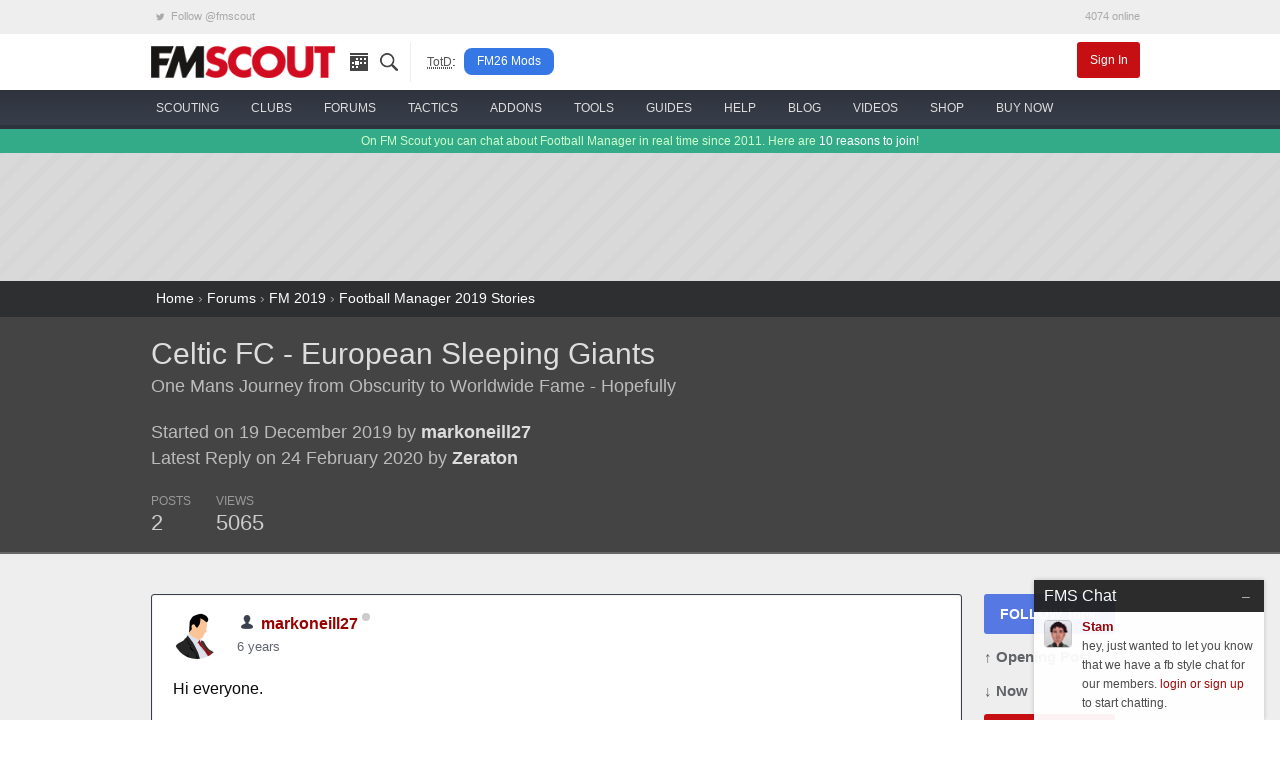

--- FILE ---
content_type: text/html; charset=UTF-8
request_url: https://www.fmscout.com/q-20501-Celtic-FC--European-Sleeping-Giants.html?d=1&n=last&follow=1&x=2B5C5100
body_size: 8977
content:
<!DOCTYPE html>
<html class="no-js" lang="en" dir="ltr" prefix="og: http://ogp.me/ns#">
<head>
	<!-- Google tag (gtag.js) -->
	<script async src="https://www.googletagmanager.com/gtag/js?id=G-0WQN2ENGDZ"></script><script>window.dataLayer = window.dataLayer || []; function gtag(){dataLayer.push(arguments);} gtag('js', new Date()); gtag('config', 'G-0WQN2ENGDZ');</script>
	<meta charset="utf-8">
    <meta name="viewport" content="width=device-width, minimum-scale=1, initial-scale=1">
	<title>Celtic FC - European Sleeping Giants | FM Scout</title> 
	<meta name="description" content="One Mans Journey from Obscurity to Worldwide Fame - Hopefully Hi everyone.

After playing management games for the best part of 2 decades, i finally decided to make up my own story...">
	<meta name="twitter:card" content="summary_large_image">
	<meta name="twitter:site" content="@fmscout">
	<meta property="og:url" content="https://www.fmscout.com/q-20501-Celtic-FC--European-Sleeping-Giants.html">
	<meta property="og:title" content="Celtic FC - European Sleeping Giants | FM Scout">
	<meta property="og:type" content="article">
	<meta property="og:description" content="One Mans Journey from Obscurity to Worldwide Fame - Hopefully Hi everyone.

After playing management games for the best part of 2 decades, i finally decided to make up my own story...">
	<meta property="og:image" content="https://www.fmscout.com/images/fmscout-football-manager-community.jpg">
	
	<meta property="og:site_name" content="FM Scout">
	<meta property="fb:app_id" content="118042078297821">
	<meta property="article:publisher" content="https://www.facebook.com/fmscout">
	
	
	<base href="https://www.fmscout.com/" />
	<link rel="canonical" href="https://www.fmscout.com/q-20501-Celtic-FC--European-Sleeping-Giants.html">
	<link rel="shortcut icon" href="favicon.ico">
    <link rel="stylesheet" href="themes/evergrey/_foundation.min.css">
    <link rel="stylesheet" href="themes/evergrey/_evergrey.css?v=133">
	<!-- Sumo -->
	<script src="//load.sumome.com/" data-sumo-site-id="0271b0f762b6df276c1ef6b860994b3fc36dcfcf9065ba73e1041e64976a044b" async="async"></script>

<!-- Push -->
		
	
	
	<script data-cfasync="false" type="text/javascript"> 
		window.snigelPubConf = { "adengine": { "activeAdUnits": 
		[
		"adhesive", 
								
		"top_leaderboard", "wide_skyscraper" 
		
		"leaderboard_2", "top_leaderboard" 
								]
		} } 
	</script>
	<script data-cfasync="false" async src="https://cdn.snigelweb.com/adengine/fmscout.com/loader.js" type="text/javascript"></script>
</head>
 
<body>

<!-- header small -->
<div class="title-bar" data-responsive-toggle="header" data-hide-for="medium">
  <div class="title-bar-left">
	<button class="menu-icon" type="button" data-toggle></button>
	<div class="title-bar-title logo">
	  <a href="https://www.fmscout.com"><span class="show-for-sr">FMSCOUT</span><span aria-hidden="true"><img src="themes/evergrey/img/fmscout-logo-text-2x.png" alt="FMSCOUT"></span></a>
	</div>
  </div>
  <div class="title-bar-right">
	<a data-open="ssearch">Search</a>
  </div>
</div>
<!-- header medium up -->
<div id="header" class="clearfix" data-show-for="medium">
  <div class="network hide-for-small-only small-12 columns">
	<div class="row">
	  <ul class="menu expanded">
		<li><a rel="noreferrer" href="https://twitter.com/fmscout" class="twitter-follow-button" data-show-count="false"><i class="fi-social-twitter"></i> Follow @fmscout</a></li>
		<li class="text-right">4074 online</li>
	  </ul>
	</div>
  </div>
  <div class="top-bar small-6 medium-12 columns">
	<div class="row">
	  <div class="top-bar-left show-for-medium">
		<ul class="dropdown menu" data-responsive-menu="drilldown medium-dropdown">
		  <li class="logo"><a href="https://www.fmscout.com"><img src="themes/evergrey/img/fmscout-logo-text.png" alt="FMSCOUT"></a></li>
		  <li class="ico"><a href="p-recentitems.html" title="recent updates"><i class="ico-top rec"></i></a></li>
		  <li class="ico"><a data-open="ssearch" title="site search"><i class="ico-top sea"></i></a></li>
		  <li class="show-for-large divider" style="padding:0 .5rem 0 1rem"><abbr style="color:#555; font-size:80%" title="Topic of the Day">TotD</abbr>:</li>
		  <li class="show-for-large totd"><a href="c-fm26-mods.html" title="Football Manager 26 Mods">FM26 Mods</a></li>
		</ul>
	  </div>
	  <div id="user" class="top-bar-right">
		<ul class="dropdown menu" data-responsive-menu="medium-dropdown">
		  		  <li><a href="login.php" class="small alert button">Sign In</a></li>
		</ul>
	  </div>
	</div>
  </div>
  
  <nav id="nav" class="small-6 medium-12 columns">
	<div class="row">
	  <ul class="vertical medium-horizontal menu icon-top ffor" data-responsive-menu="drilldown medium-dropdown">
		<li>
		  <a href="c-players-and-staff.html"><i class="ico-menu sc"></i> <span>scouting</span></a>
		  <ul class="vertical menu">
			<li><a href="players.html">the scouting platform</a></li>
			<li><a href="a-football-manager-2026-wonderkids.html">fm26 wonderkids</a></li>
			<li><a href="a-football-manager-2026-best-free-players.html">fm26 free agents</a></li>
			<li><a href="a-football-manager-2026-best-coaches.html">fm26 best coaches</a></li>
			<li><a href="a-football-manager-2026-top-bargains.html">fm26 top bargains</a></li>
			<li><a href="c-players26.html">fm26 best players</a></li>
		  </ul>
		</li>
		<li>
		  <a href="clubs.html"><i class="ico-menu cl"></i> <span>clubs</span></a>
		  <ul class="vertical menu">
			<li><a href="clubs.html">club finder</a></li>
			<li><a href="f-random-team-generator.html">random team generator</a></li>
			<li><a href="f-pin.html">around the pin</a></li>
			<li><a href="a-save-idea-checklist.html">save idea checklist</a></li>
			<li><a href="a-fm23-challenge-index.html">challenge index</a></li>
			<li><a href="c-club-insights.html">who to manage</a></li>
			<li><a href="a-fm26-starting-transfer-and-wage-budgets.html">starting budgets</a></li>
			<li><a href="a-fm26-best-youth-academies.html">best youth academies</a></li>
		  </ul>
		</li>
		<li>
		  <a href="forums.html"><i class="ico-menu st"></i> <span>forums</span></a>
		  <ul class="vertical menu">
			<li><a href="s-95-Football-Manager-2026-Discussion.html">general discussion</a></li>
			<li><a href="s-96-Football-Manager-2026-Stories.html">stories</a></li>
			<li><a href="s-98-FM26-Online-Games.html">online games</a></li>
			<li><a href="s-21-New-Members.html">new members</a></li>
			<li><a href="forums.html">forums home</a></li>
			<li><a href="p-charts.html?m=authors">top posters</a></li>
		  </ul>
		</li>
		<li>
		  <a href="c-fm26-tactics.html"><i class="ico-menu ta"></i> <span>tactics</span></a>
		  <ul class="vertical menu">
			<li><a href="f-fm26-tactics-index.html" title="FM26 Tactics Index">fm26 tactics index</a></li>
			<li><a href="f-knap-tactics-for-fm26.html" title="Knap Tactics for FM2026">knap tactics table</a></li>
			<li><a href="f-fm24-real-life-tactics.html" title="Real Life Football Tactics Recreated for Football Manager 2024">tactic recreations</a></li>
			<li><a href="s-97-FM26-Tactics--Training-Discussion.html">tactics discussion</a></li>
			<li><a href="a-how-to-share-your-football-manager-tactic-on-fmscout.html">share your tactic</a></li>
			<li><a href="c-fm24-tactics.html">fm24 tactics</a></li>
			<li><a href="c-tactical-development-workshop.html">tactical development workshop</a></li>
		  </ul>
		</li>
		<li>
		  <a href="c-files26.html" title="FM26 Downloads"><i class="ico-menu ad"></i> <span>addons</span></a>
		  <ul class="vertical menu">
			<li><a href="a-fm24-to-fm26-dlc.html" title="Season 2025/26 DLC">fm24 season 25/26 dlc</a></li>
			<li><a href="a-fm26-real-names-license-fix.html" title="FM 2026 Real Names Fix">real names fix</a></li>
			<li><a href="c-fm26-logos.html" title="FM 26 Logo Packs">logo packs</a></li>
			<li><a href="c-fm26-skins.html" title="FM26 Skins">skins</a></li>
			<li><a href="c-fm26-faces.html" title="FM 2026 Face Packs">face packs</a></li>
			<li><a href="c-fm26-mods.html" title="Football Manager 26 Mods">mods</a></li>
			<li><a href="c-fm26-editor-data.html" title="FM 2026 Data and League Updates">databases</a></li>
			<li><a href="a-football-manager-retro-databases.html" title="FM Retro Databases">retro databases</a></li>
			<li><a href="c-files24.html" title="FM24 Downloads">fm24 files</a></li>
		  </ul>
		</li>
		<li>
		  <a href="c-fm26-tools.html"><i class="ico-menu to"></i> <span>tools</span></a>
		  <ul class="vertical menu">
			<li><a href="a-fm-genie-scout-26.html">genie scout 26</a></li>
			<li><a href="a-kitbasher-kit-making-tool-for-football-manager.html">kit making tool</a></li>
			<li><a href="a-fm26-official-pre-game-editor.html">fm26 pre-game editor</a></li>
			<li><a href="f-fm26-pc-rater.html">fm26 pc rater <span style="color:red">new!</span></a></li>
			<li><a href="f-compass.html">save compass</a></li>
			<li><a href="f-performance-calculator.html">player performance calculator</a></li>
			<li><a href="f-current-ability-calculator.html">current ability calculator</a></li>
			<li><a href="f-role-calculator.html">player role ability calculator</a></li>
			<li><a href="f-fm26-coach-rating-calculator.html">coach rating calculator</a></li>
		  </ul>
		</li>
		<li>
		  <a href="c-advice.html"><i class="ico-menu gu"></i> <span>guides</span></a>
		  <ul class="vertical menu">
			<li><a href="c-guides.html">in-depth guides</a></li>
			<li><a href="a-football-manager-2023-hints-and-tips.html">official hints &amp; tips</a></li>
			<li><a href="c-quick-tips.html">quick tips</a></li>
			<li><a href="a-fm26-laptop-advice.html">fm26 laptop buying guide</a></li>
			<li><a href="c-beginners.html">beginner's guide</a></li>
			<li><a href="c-help.html">tutorials</a></li>
		  </ul>
		</li>
		<li>
		  <a href="forums.html?c=support"><i class="ico-menu he"></i> <span>help</span></a>
		  <ul class="vertical menu">
			<li><a href="s-73-Getting-started-FAQ.html">technical troubleshooting</a></li>
			<li><a href="s-60-Fixes-to-Common-Errors.html">how to fix common errors</a></li>
			<li><a href="c-site-assistant.html">using fmscout.com</a></li>
			<li><a href="s-51-FM-Advice--Unsorted.html">ask for help</a></li>
		  </ul>
		</li>
		<li>
		  <a href="c-blogs.html"><i class="ico-menu bl"></i> <span>blog</span></a>
		  <ul class="vertical menu">
			<li><a href="c-news.html">latest news</a></li>
			<li><a href="c-fm-legends.html">legends throwback</a></li>
			<li><a href="c-pressingroom.html">interviews</a></li>
			<li><a href="c-fm-simulator.html">experiments</a></li>
			<li><a href="c-funny.html">memes</a></li>
		  </ul>
		</li>
		<li class="hide-for-medium-only">
		  <a href="f-football-manager-videos.html"><i class="ico-menu vi"></i> <span>videos</span></a>
		</li>
		<li class="show-for-large">
		  <a href="c-shop.html"><i class="ico-menu mo"></i> <span>shop</span></a>
		  <ul class="vertical menu">
			<li><a href="a-football-manager-2026-steam-key.html">buy fm26 cheap</a></li>
			<li><a href="a-genie-scout-26g-edition.html">genie scout 26g edition</a></li>
			<li><a href="a-football-manager-merch.html">fm merch</a></li>
		  </ul>
		</li>
		<li class="show-for-large">
		  <a href="a-football-manager-2026-steam-key.html"><img src="assets/buyfm/fm26-steam-key-delivery.png" alt="official FM26 Steam key" style="height:32px"> <span>buy now</span></a>
		</li>
	  </ul>
	</div>
  </nav>
</div>
<!-- search -->
<div id="ssearch" class="full reveal" data-reveal>
  <div class="caw" data-close></div>
  <form action="f-results.html" accept-charset="utf-8">
	<label for="s"><big>Search fmscout.com</big></label>
	<input autocomplete="on" type="text" id="q" name="q" title="Search fmscout.com - Powered by Google" placeholder="Type and press enter &hellip;" autofocus="autofocus" value dir="ltr" spellcheck="false">
  </form>
  <button class="close-button" data-close aria-label="Close reveal" type="button">
	<span aria-hidden="true">&times;</span>
  </button>
</div>
<!-- ticker -->
<div class="news hide-for-small-only">
  <div class="row">
  On FM Scout you can chat about Football Manager in real time since 2011. Here are <a href="a-why-become-a-member.html">10 reasons to join</a>!
  </div>
</div>
<!-- content -->
<div id="content">
  <div id="below-header">
	<div class="above leader row text-center" style="min-height:90px">
	  <div class="center"><!-- adngin-top_leaderboard-0 --> <div id="adngin-top_leaderboard-0"></div></div>
	</div> 
  </div> 
  <style>
.header .row, .forums .row {padding:1rem 0}
#posts h1 {font-size:220%}
#posts .subheader, #posts .by {color:#bbb; font-size:130%}
#posts .by {margin:1.3rem 0}
#posts .pages {margin-bottom:1rem}
#posts .columns .columns {padding:0}
.stats ul {margin:0}
.stats li {padding:0 1.3rem 0 0; font-size:90%; color:#999; float:none; display:inline-block}
.stats span {display:block; font-size:180%; line-height:1.5rem;	color:#ccc}
.bold {font-weight:bold}
.postAvatar img {max-height:96px; max-width:96px}

#posts .text h2 {background-color:#c2cfd7;color:#4c5e74;font-size:1.75rem;line-height:3rem;border-top:1px solid #cbd4db;border-bottom:1px solid #a2abb2;border-radius:5px; padding:0 1.25rem;}
#posts .text h3 {border-bottom:2px solid #eee;font-size:1.5rem;line-height:2.5rem}
#posts .text h5 {background-color:#ddd;color:#888;font-size:1rem;line-height:2rem;border-bottom:1px solid #ccc}

.sidebar {margin:0}
.sidebar a {display:block; margin:0 0 .75rem}
.sidebar span, .end span {font-weight:bold}
.follow {background:#5678e2}
.bare {color:#606368; font-size:95%; font-weight:bold}
.social {text-align:left; font-size:1.5rem!important; padding:.2rem .6rem}
.fb {background:#3b5998} .fb:hover {background:#2d4373} .tw {background:#55acee} .tw:hover {background:#2795e9}

.post {background:#fff; border:1px solid #dddfe2; border-radius:3px; margin:0 0 1rem}
.poster {padding:1rem 1.3rem 0; line-height:1.6}
.when, .when a {color:#616770}
.modthis a {color:#909090; padding:0 .2rem; border:1px solid #ccc; font-size:1.5em}
.modthis .x {background:#f6f6f7; border-color:#f6f6f7; color:#e0e0e0}
.text {padding:1rem 1.3rem 1.1rem!important}
.buttons {border-top:1px solid #dadde1; padding:.3rem 1.3rem}
.buttons .button {margin:0; padding:.35rem 1rem}
.pseudo {background:transparent; color:#606368; font-weight:bold} .pseudo:hover, .pseudo:active {background:#f6f6f7; color:#444}
.pseudo i {color:#222; font-size:140%; vertical-align:middle}
.share i {font-size:2em; line-height:1; color:#909090}

.pagination li {display:inline-block}
</style>

<div id="breadcrumbs">
  <div class="row">
	<a href="https://www.fmscout.com">Home</a> &rsaquo; <a href="forums.html" title="Forums">Forums</a> › <a href="forums.html?c=fm19#fm19" title="FM 2019">FM 2019</a> › <a href="s-68-Football-Manager-2019-Stories.html" title="Football Manager 2019 Stories">Football Manager 2019 Stories</a>
  </div>
</div>

<div id="posts" itemscope itemtype="http://schema.org/DiscussionForumPosting">

	<div class="header">
		<div class="row">
			<div class="medium-8 small-12 columns">
				<h1 itemprop="headline"><a href="q-20501-Celtic-FC--European-Sleeping-Giants.html">Celtic FC - European Sleeping Giants</a></h1>
				<div class="subheader" itemprop="description">One Mans Journey from Obscurity to Worldwide Fame - Hopefully</div>
				<div class="medium-10 small-12 columns">
				<div class="by">Started on 19 December 2019 by <a href="users/markoneill27.html" class="bold">markoneill27</a><br>
				Latest Reply on 24 February 2020 by <a href="users/Zeraton.html" class="bold">Zeraton</a></div>
				<div class="stats clearfix">
					<ul class="inline-list">
						<li>POSTS<span>2</span></li>
						<li>VIEWS<span>5065</span></li>
											</ul>
				</div>
				</div>
				<div class="medium-2 hide-for-small-only columns text-center postAvatar">
				
				</div>
			</div>
			<div class="medium-4 small-12 columns text-center"><!-- adngin-mpu_1-0 --> <div id="adngin-mpu_1-0"></div></div>
		</div>
	</div>
	
	<div class="forums">
		<div class="row">
			<div class="clearfix">
			<div class="large-8 small-12 columns">
&nbsp;
			</div>
			<div class="large-2 small-12 columns text-right">
			</div>
			<div class="large-2 small-12 columns"></div>
			</div>
			
			<div id="start" class="large-10 small-12 columns">
																<a name="post264110" id="post264110"></a>
				<a name="264110" id="post_264110" title="1 - 1"></a>
				
				
				<div class="post clearfix" itemprop="articleBody"style="border-color:#383e4a">
					<div class="poster clearfix">
						<img width="48" height="48" src="datas/defaultav/blank.png" class="ava" alt="markoneill27's avatar">
						<img src="../assets/ranks/rank-member-icon.png" alt="Group" />
						<strong itemprop="creator" itemscope="" itemtype="http://schema.org/Person"><span itemprop="name"><a href="users/markoneill27.html">markoneill27</a></span>
						<span class="o"><span class="status on0"></span></span>
						</strong> 
						<span class="modthis float-right"></span>
						<div class="when"><a href="https://www.fmscout.com/q-20501-Celtic-FC--European-Sleeping-Giants.html#264110">6 years</a></div>
					</div>
					<div class="text">
						Hi everyone.<br />
<br />
After playing management games for the best part of 2 decades, i finally decided to make up my own story for my club. I like to stay at one (underdog) club for a long time to get them to win the European Cup and this time i have chosen Celtic.<br />
<br />
I am looking to update my story at least once a week and i hope to have you join. Im new to blogging and will be looking for as much feedback as possible. I will include as much detail to make it interesting as opposed to just posting my results<br />
<br />
Check it out and let me know what you think.<br />
<br />
Celtic FC – Sleeping European Giants<br />
<br />
<a href="https://myfmstories.com/" rel="nofollow">My FM Stories</a><br />
<a href="https://myfmstories.com/episode-guide-2/" rel="nofollow">Episode Guide</a><br />
<br />
Season 1<br />
<br />
<a href="https://myfmstories.com/2019/12/12/episode-1-squad-overview/" rel="nofollow">Episode 1 – European Sleeping Giants – A New Dawn – (Squad Overview)</a><br />
<a href="https://myfmstories.com/2019/12/14/pre-season/" rel="nofollow">Episode 2 – European Sleeping Giants – Good Start? (Pre Season)</a><br />
<a href="https://myfmstories.com/2019/12/15/august/" rel="nofollow">Episode 3 – European Sleeping Giants – The Season Begins (August)</a><br />
<a href="https://myfmstories.com/2019/12/19/september/" rel="nofollow">Episode 4 – European Sleeping Giants – Old Firm and First European Venture (September)</a><br />
<br />
Thanks for reading and lets march onto the European Cup.<br />
<br />
Please Subscibe and leave comments/feedback on how i can improve
											</div>
					<div class="buttons">
						 
						 
						<a class="pseudo button" href="login.php"><i class="fi-quote"></i> Login to Quote</a>
						<span class="float-right share"><a href="https://www.fmscout.com/q-20501-Celtic-FC--European-Sleeping-Giants.html#264110" title="Right-click &amp; select 'Copy link address'"><i class="fi-share"></i></a></span>
					</div>
				</div>
												<a name="post267066" id="post267066"></a><a name="bottom" id="bottom"></a>
				<a name="267066" id="post_267066" title="1 - 2"></a>
				<a name="bottom" id="bottom"></a>
				
				<div class="post clearfix" itemprop="comment">
					<div class="poster clearfix">
						<img width="48" height="48" src="datas/defaultav/blank.png" class="ava" alt="Zeraton's avatar">
						<img src="../assets/ranks/rank-member-icon.png" alt="Group" />
						<strong itemprop="creator" itemscope="" itemtype="http://schema.org/Person"><span itemprop="name"><a href="users/Zeraton.html">Zeraton</a></span>
						<span class="o"><span class="status on0"></span></span>
						</strong> 
						<span class="modthis float-right"></span>
						<div class="when"><a href="https://www.fmscout.com/q-20501-Celtic-FC--European-Sleeping-Giants.html#267066">5 years</a></div>
					</div>
					<div class="text">
						An interesting idea, so where are these entries?
											</div>
					<div class="buttons">
						 
						 
						<a class="pseudo button" href="login.php"><i class="fi-quote"></i> Login to Quote</a>
						<span class="float-right share"><a href="https://www.fmscout.com/q-20501-Celtic-FC--European-Sleeping-Giants.html#267066" title="Right-click &amp; select 'Copy link address'"><i class="fi-share"></i></a></span>
					</div>
				</div>
				<p id="eop" class="text-center">You are reading "<b>Celtic FC - European Sleeping Giants</b>".</p>
				<div class="end small-collapse clearfix">
					<div class="medium-5 small-7 columns">
						<a href="q-20501-Celtic-FC--European-Sleeping-Giants.html?n=last#np" class="alert button">Write <span>REPLY</span></a>
							
							<a class="follow button" href="q-20501-Celtic-FC--European-Sleeping-Giants.html?d=1&amp;n=last&amp;follow=1&amp;x=2B5C5100"><span>FOLLOW</span> Topic</a>
											</div>
					<div class="medium-7 small-5 columns text-right">
					</div>
				</div>
			
			</div>
			<div class="large-2 small-12 columns" data-sticky-container>
				<div class="sticky sidebar" data-sticky data-top-anchor="start:top" data-btm-anchor="eop:bottom">
					
					<a class="button follow" href="q-20501-Celtic-FC--European-Sleeping-Giants.html?d=1&amp;n=last&amp;follow=1&amp;x=2B5C5100"><span>FOLLOW</span> Topic</a>
										<a class="bare" href="q-20501-Celtic-FC--European-Sleeping-Giants.html">&uarr; Opening Post</a>
					<a class="bare" href="q-20501-Celtic-FC--European-Sleeping-Giants.html?n=last#bottom">&darr; Now</a>
					<a class="button alert" href="login.php">Login to <span>REPLY</span></a>
					<div class="expanded button-group">
						<a class="button social tw" title="Share on Twitter" target="_blank" href="https://twitter.com/intent/tweet/?text=Celtic FC - European Sleeping Giants&amp;url=https://www.fmscout.com/q-20501-Celtic-FC--European-Sleeping-Giants.html"><i class="fi-social-twitter"></i></a>
						<a class="button social fb" title="Share on Facebook" target="_blank" href="https://facebook.com/sharer/sharer.php?u=https://www.fmscout.com/q-20501-Celtic-FC--European-Sleeping-Giants.html"><i class="fi-social-facebook"></i></a>
					</div>
				</div>
			</div>
		
		</div>
	</div>
	
</div>
<script type="text/javascript">
	function doLike (elementId, url) {
		$.ajax({
			url: url,
			beforeSend: function () {
				$('#' + elementId).attr('disabled', 'disabled');
			}
		}).error(function (xhr) {
			$('#' + elementId).removeAttr('disabled');

			var doc = new DOMParser().parseFromString(xhr.responseText, 'text/html');
			var item = doc.querySelector('p.lead.subheader');
			var errorMessage = 'Something went wrong. Please try again later';
			if (item) {
				errorMessage = item.innerHTML;
			}
			alert(errorMessage);
		}).done(function (data, textStatus, xhr) {
			if (xhr.status === 200) {
				$('#' + elementId).removeAttr('disabled');

				if (url.includes('a=thank')) {
					$('#' + elementId).attr('href', url.replace('a=thank', 'a=unthank'));
					$('#' + elementId).html('<i class="fi-dislike"></i> Unlike');
				} else {
					$('#' + elementId).attr('href', url.replace('a=unthank', 'a=thank'));
					$('#' + elementId).html('<i class="fi-like"></i> Like');
				}

				return;
			}
		});
	}

	document.querySelectorAll('a[data-action="like-unlike"]').forEach(function (elem) {
		elem.addEventListener('click', function (event) {
			event.preventDefault();
			var likeId = event.srcElement.getAttribute('id');
			var likeHref = event.srcElement.href;
			doLike(likeId, likeHref);
		});
	});
</script>
  <!-- chat msg for guests -->
  <div class="hide-for-small-only chat-guest box-shadow">
	<h6>FMS Chat<span class="float-right close">&ndash;</span></h6>
	<img src="themes/evergrey/img/avatar-28.png">
	<p><a href="users/Stam.html"><b>Stam</b></a><br>hey, just wanted to let you know that we have a fb style chat for our members. <a href="login.php">login or sign up</a> to start chatting.<p>
  </div>
  <!-- to top -->
  <a id="scrolltotop" class="box-shadow" href="#top" title="scroll to the top of page">&#8593;</a>

</div>

<!-- footer -->
<footer>
  <div class="row">
	<p class="tag">FM SCOUT is the definitive Football Manager fan site. Online since 2004.</p>
	<ul class="vertical medium-horizontal menu">
	  <li><a href="a-about.html">About</a></li>
	  <li><a href="p-contact.html">Contact</a></li>
	  <li><a href="a-advertising.html">Advertise</a></li>
	  <li><a href="a-terms_of_use.html">Terms</a></li>
	  <li><a href="a-privacy_policy.html">Privacy</a></li>
	  <li><a href="a-fmscout-team.html">Staff</a></li>
	  <li><a href="a-fmscout-team-vacancies.html">Vacancies</a></li>
	  <li><a href="a-write-for-us.html">Content Creators</a></li>
	</ul>
	<p><span>Copyright &copy; 2004-2025 fmscout.com. You may not copy and distribute the work in full.</span><br>Football Manager, the Sports Interactive logo and generated in-game images are &copy; Sports Interactive. <a data-open="disclaimer">Disclaimer</a>.<br><a href="javascript:void(0);" onclick="adconsent('showGUI');">Cookie Settings</a><br>Handcrafted in Symi, Hellas. Page created in 0.167 seconds.</p> 
	<div id="disclaimer" class="reveal" data-reveal>
	  <h5>Disclaimer</h5>
	  <p>This site is not endorsed by Sports Interactive or SEGA and is intended for entertainment purposes only. The views expressed on this site are the views of the individual contributors and not those of Sports Interactive or SEGA. The official Football Manager site can be found at <a rel="noreferrer" href="http://footballmanager.com">footballmanager.com</a> and the official forums can be found at <a href="//community.sigames.com">community.sigames.com</a>.</p>
	  <p>Sports Interactive, the Sports Interactive logo, in-game generated images and any other Football Manager related items are registered trademarks and/or copyright material owned by Sports Interactive, or their respective trademark and copyright holders.</p>
	  <p>SEGA and the SEGA logo are either registered trademarks or trademarks of SEGA Corporation. Football Manager, Sports Interactive and the Sports Interactive logo are either registered trademarks or trademarks of Sports Interactive Limited. All rights reserved.</p>
	  <button class="close-button" data-close aria-label="Close modal" type="button">
		<span aria-hidden="true">&times;</span>
	  </button>
	</div>
  </div>
  <div class="hide-for-small-only" style="width:728px;height:90px;margin:0 auto">

</div>
</footer>

<noscript id="deferred-styles"><link rel="stylesheet" href="themes/evergrey/icons/foundation-icons.css"></noscript>
<!-- scripts -->
<script src="//ajax.googleapis.com/ajax/libs/jquery/1.8.3/jquery.min.js"></script>
<script src="themes/evergrey/_foundation.min.js"></script>
<script src="themes/evergrey/_evergrey.js?v=7"></script>
<script>
/* lazy load */
$(function() {$('img.lazy').Lazy({threshold:800, effect:'fadeIn', effectTime:250});});
/* chat for guests */
function handler1() {
  $(".chat-guest").css({"bottom":"-110px","width":"94px"});
  $.cookie('chag', 'no'); $(this).one("click", handler2);
}
function handler2() {
  $(".chat-guest").css({"bottom":"0px","width":"230px"});
  $.cookie('chag', 'yes'); $(this).one("click", handler1);
}
var chag = $.cookie('chag');
if(chag == 'yes' || chag == null){
  $(".chat-guest").css({"bottom":"0px","width":"230px"});
  $(".chat-guest h6").one("click", handler1);
} else {
  $(".chat-guest").css({"bottom":"-110px","width":"94px"});
  $(".chat-guest h6").one("click", handler2);
}
/* deferred css - icons */
var loadDeferredStyles = function() {
  var addStylesNode = document.getElementById("deferred-styles");
  var replacement = document.createElement("div");
  replacement.innerHTML = addStylesNode.textContent;
  document.body.appendChild(replacement)
  addStylesNode.parentElement.removeChild(addStylesNode);
};
var raf = requestAnimationFrame || mozRequestAnimationFrame || webkitRequestAnimationFrame || msRequestAnimationFrame;
if (raf) raf(function() { window.setTimeout(loadDeferredStyles, 0); });
else window.addEventListener('load', loadDeferredStyles);
</script>

<script src="themes/evergrey/_tablesorter.js"></script>
<script>
$(document).ready(function() {
                      });
</script>

<link href="plugins/profilecard/lib/opentip.css" type="text/css" rel="stylesheet" />
<script type="text/javascript" src="plugins/profilecard/lib/opentip-jquery.min.js"></script>
<script type="text/javascript" src="plugins/profilecard/inc/ppc.js"></script>


<!-- exitp -->




<script>
$(document).ready(function () {
  var postImages = document.querySelectorAll('.text img:not(.smiley)');
  postImages.forEach(function (image) {
	if (!(image.naturalWidth > image.width)) {return;}
	$(image).wrap("<a href='" + image.src + "' class='lightbox'></a>");
  });
});
var o8oni = $(window).width();
if(o8oni <= 639){
//$("#below-header").remove();
$("#below-thumb").remove();
}

document.addEventListener("DOMContentLoaded", function() {
	let lineBreaks =  document.querySelectorAll('.text > br')
	if (lineBreaks.length >= 4) {
		let nnplayer =  document.createElement('div')
		nnplayer.id = 'adngin-instream-0'
		let vidwrap =  document.createElement('div')
		vidwrap.setAttribute('class', 'vid')
		vidwrap.appendChild(nnplayer)
		let midBreak = lineBreaks[Math.floor(lineBreaks.length / 2)]
		midBreak.parentNode.insertBefore(vidwrap, midBreak.nextSibling)
	}
});
</script>
<script defer src="https://static.cloudflareinsights.com/beacon.min.js/vcd15cbe7772f49c399c6a5babf22c1241717689176015" integrity="sha512-ZpsOmlRQV6y907TI0dKBHq9Md29nnaEIPlkf84rnaERnq6zvWvPUqr2ft8M1aS28oN72PdrCzSjY4U6VaAw1EQ==" data-cf-beacon='{"version":"2024.11.0","token":"64f72fd9872b4b7ebef7a087eab35c36","r":1,"server_timing":{"name":{"cfCacheStatus":true,"cfEdge":true,"cfExtPri":true,"cfL4":true,"cfOrigin":true,"cfSpeedBrain":true},"location_startswith":null}}' crossorigin="anonymous"></script>
</body>
</html>